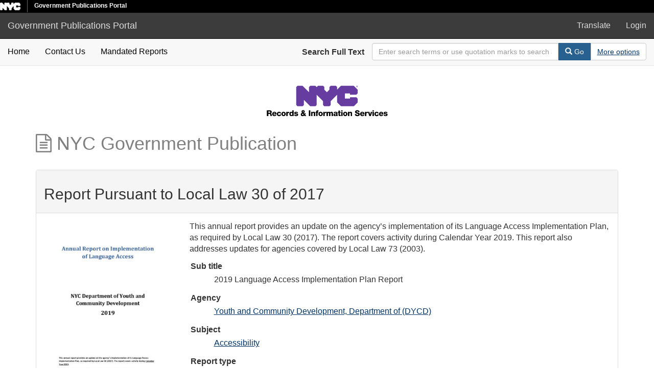

--- FILE ---
content_type: text/html; charset=utf-8
request_url: https://a860-gpp.nyc.gov/concern/nyc_government_publications/kw52jb20g?locale=en
body_size: 4274
content:

<!DOCTYPE html>
<html lang="en" prefix="og:http://ogp.me/ns#">
  <head>
    <meta name="csrf-param" content="authenticity_token" />
<meta name="csrf-token" content="46hEIg7ufjoHTU1QHn+jcKutm8SLSGxsKOAILEEiWAsvpy+il42tqDVj93jvkqOWPIm781aDcK7EO4zJY8DUVA==" />
<meta charset="utf-8" />
<!-- added for use on small devices like phones -->
<meta name="viewport" content="width=device-width, initial-scale=1.0" />
<link rel="resourcesync" href="https://a860-gpp.nyc.gov/capabilitylist?locale=en" />

<!-- Twitter card metadata -->
  <meta name="twitter:card" content="product" />
  <meta name="twitter:site" content="@SamveraRepo" />
  <meta name="twitter:creator" content="@SamveraRepo" />
  <meta property="og:site_name" content="Government Publications Portal" />
  <meta property="og:type" content="object" />
  <meta property="og:title" content="Report Pursuant to Local Law 30 of 2017" />
  <meta property="og:description" content="This annual report provides an update on the agency’s implementation of its Language Access Implementation Plan, as required by Local Law 30 (2017). The report covers activity during Calendar Year ..." />
  <meta property="og:image" content="http://a860-gpp.nyc.gov/downloads/b5644t553" />
  <meta property="og:url" content="https://a860-gpp.nyc.gov/concern/nyc_government_publications/kw52jb20g?locale=en" />
  <meta name="twitter:data1" content="" />
  <meta name="twitter:label1" content="Keywords" />
  <meta name="twitter:data2" content="" />
  <meta name="twitter:label2" content="Rights Statement" />

<!-- Google Scholar metadata -->
  <meta name="citation_title" content="Report Pursuant to Local Law 30 of 2017" />
  <meta name="citation_publication_date" content="" />
  <meta name="citation_pdf_url" content="http://a860-gpp.nyc.gov/downloads/b5644t553" />
  <!-- Hyrax does not yet support these metadata -->
  <!--
    <meta name="citation_journal_title" content=""/>
    <meta name="citation_volume" content=""/>
    <meta name="citation_issue" content=""/>
    <meta name="citation_firstpage" content=""/>
    <meta name="citation_lastpage" content=""/>
  -->


<title>NYC Government Publication | Report Pursuant to Local Law 30 of 2017 | ID: kw52jb20g | Government Publications Portal</title>

<!-- application css -->
<link rel="stylesheet" media="screen" href="/assets/application-e7f0a8725a92f328e746339978b4e4b7b14f8d0d854a9daddf4376a442e40ee9.css" />

<!-- application js -->
<script src="/assets/application-605a20239af52f5485fc5cfc2be4cb1ea605607f6f1481c5f015e19711c31a3f.js"></script>

<style>
a { color: #2e74b2; }
.navbar-inverse .navbar-link { color: #ffebcd; }

.navbar-inverse { background-color: #3c3c3c; }

.navbar-inverse .navbar-nav > .open > a,
.navbar-inverse .navbar-nav > .open > a:hover,
.navbar-inverse .navbar-nav > .open > a:focus { background-color: #3c3c3c; }

.navbar-inverse .navbar-nav > li > a,
.navbar-inverse .navbar-text,
.navbar-inverse .navbar-brand { color: #dcdcdc; }

.btn-primary {
  background-color: #286090;
  border-color: #265b89;
}

.btn-primary:focus,
.btn-primary.focus {
  background-color: #245682;
  border-color: #1d4467;
}

.btn-primary:hover {
  background-color: #245682;
  border-color: #215079;
}

.btn-primary:active,
.btn-primary.active {
  background-color: #286090;
  border-color: #265b89;
}

.btn-primary:active:hover,
.btn-primary:active:focus,
.btn-primary:active.focus,
.btn-primary.active:hover,
.btn-primary.active:focus,
.btn-primary.active.focus{
  background-color: #286090;
  border-color: #265b89;
}

.btn-primary.disabled:hover,
.btn-primary.disabled:focus,
.btn-primary.disabled.focus,
.btn-primary[disabled]:hover,
.btn-primary[disabled]:focus,
.btn-primary[disabled].focus {
  background-color: #286090;
  border-color: #265b89;
}

</style>


<!-- Google Analytics -->


<!-- for extras, e.g., a favicon -->


    
  </head>

  <body data-turbolinks="false">
    <div class="skip-to-content">
      <a data-turbolinks="false" href="#skip-to-content">Skip to Content</a>
    </div>
    <div class="nycidm-header">
  <div class="upper-header-black">
    <div>
      <span class="upper-header-left">
      <a href="http://www1.nyc.gov/"><img class="small-nyc-logo" alt="NYC.gov logo" src="/nyc_white@x2.png"></a>
      <img class="vert-divide" alt="" src="/upper-header-divider.gif">
        <span class="upper-header-black-title">
          Government Publications Portal
        </span>
      </span>
    </div>
  </div>
</div>
    <header>
  <nav id="masthead" class="navbar navbar-inverse navbar-static-top" role="navigation" aria-label="Main Navigation">
    <div class="container-fluid">
      <!-- Brand and toggle get grouped for better mobile display -->
      <div class="navbar-header">
        <button type="button" class="navbar-toggle collapsed" data-toggle="collapse" data-target="#top-navbar-collapse" aria-expanded="false">
          <span class="sr-only">Toggle navigation</span>
          <span class="icon-bar"></span>
          <span class="icon-bar"></span>
          <span class="icon-bar"></span>
        </button>
        <a id="logo" class="navbar-brand" href="/?locale=en" data-no-turbolink="true">
  <span class="glyphicon glyphicon-globe" role="img" aria-label="Government Publications Portal" aria-hidden="true"></span>
  <span class="institution_name">Government Publications Portal</span>
</a>

      </div>

      <div class="collapse navbar-collapse" id="top-navbar-collapse">
        <ul id="user_utility_links" class="nav navbar-nav navbar-right">
  <li>
    <a data-toggle="collapse" data-target="#global-language" role="button" aria-expanded="false" aria-controls="global-langugae" aria-label="Language picker" title="Language" href="#">
      Translate
    </a>
  </li>
    <li class="nav-item">
      <a rel="nofollow" data-method="post" href="/users/auth/saml?locale=en">Login</a>
    </li>
</ul>

      </div>
    </div>
  </nav>
</header>



    <div class="container-fluid border-top collapse" id="global-language">
      <div class="narrow py-2">
        <div id="google_translate_element"></div>
      </div>
    </div>

      <nav class="navbar navbar-default navbar-static-top" role="navigation" aria-label="Secondary Navigation">
  <div class="container-fluid">
    <div class="row">
      <ul class="nav navbar-nav col-sm-5">
        <li >
          <a class="gpp-nav-link" data-turbolinks="false" href="/?locale=en">Home</a></li>
        <li >
          <a class="gpp-nav-link" href="/contact?locale=en">Contact Us</a></li>
        <li >
          <a class="gpp-nav-link" href="/mandated_reports/public_list?locale=en">Mandated Reports</a></li>
      </ul><!-- /.nav -->
      <div class="searchbar-right navbar-right col-sm-7">
        <form class="form-horizontal search-form" id="search-form-header" role="search" action="/catalog?locale=en" accept-charset="UTF-8" method="get"><input name="utf8" type="hidden" value="&#x2713;" />
  <input type="hidden" name="locale" value="en" />
  <input type="hidden" name="search_field" id="search_field" value="all_fields" />
  <div class="form-group">

    <label class="control-label col-sm-3" for="search-field-header">
      Search Full Text
    </label>

    <div class="input-group" aria-label="Search Bar">
      <input type="text" name="q" id="search-field-header" class="q form-control" placeholder="Enter search terms or use quotation marks to search as a phrase" aria_label="Search Field" />

      <div class="input-group-btn">
        <button type="submit" class="btn btn-primary" id="search-submit-header" aria-label="Search">
          <span class="glyphicon glyphicon-search" aria-hidden="true"></span> Go
        </button>
        <button class="btn btn-default" type="button" aria-label="Advanced Search Options">
          <a class="advanced_search underline-link" href="/advanced?locale=en">More options</a>
        </button>
      </div><!-- /.input-group-btn -->
    </div><!-- /.input-group -->

  </div><!-- /.form-group -->
</form>
      </div>
    </div>
  </div>
</nav><!-- /.navbar -->


    
    <div id="content-wrapper" class="container" role="main">
      

      <div style="text-align: center">
        <img alt="Department of Records Logo" src="/records-logo.svg">
      </div>


        <a name="skip-to-content" id="skip-to-content" tabindex="0"></a>
        



<div class="row work-type">
  <div class="col-xs-12">
    <h1 class="work-type-tag">
  <span class="fa fa-file-text-o" aria-hidden="true"></span>
  NYC Government Publication
</h1>

  </div>
  <div class="col-xs-12">&nbsp;</div>
  <div itemscope itemtype="http://schema.org/CreativeWork" class="col-xs-12">
    <div class="panel panel-default">
      <div class="panel-heading">
          <div class="row">
    <div class="col-sm-8">
        <h2>Report Pursuant to Local Law 30 of 2017
        </h2>
    </div>
    <div class="col-sm-4 text-right">
        <div class="show-actions">
</div>

<!-- COinS hook for Zotero -->
<span class="Z3988" title="url_ver=Z39.88-2004&amp;ctx_ver=Z39.88-2004&amp;rft_val_fmt=info%3Aofi%2Ffmt%3Akev%3Amtx%3Adc&amp;rfr_id=info%3Asid%2Fblacklight.rubyforge.org%3Agenerator&amp;rft.title=Report+Pursuant+to+Local+Law+30+of+2017&amp;rft.subject=Accessibility&amp;rft.description=This+annual+report+provides+an+update+on+the+agency%E2%80%99s+implementation+of+its+Language+Access+Implementation+Plan%2C+as+required+by+Local+Law+30+%282017%29.+The+report+covers+activity+during+Calendar+Year+2019.+%0D%0A%0D%0AThis+report+also+addresses+updates+for+agencies+covered+by+Local+Law+73+%282003%29.%0D%0A&amp;rft.format=Reports+-+Annual&amp;rft.language=English"></span>
<!-- Render Modals -->
<div role="dialog" class="modal collection-list-modal fade" id="collection-list-container" tabindex="-1" aria-labelledby="col_add_title">
  <div class="modal-dialog text-left">
      <div class="modal-content">
        <div class="modal-header">
          <button type="button" class="close" data-dismiss="modal" aria-hidden="true">&times;</button>
          <span class="modal-title" id="col_add_title">Add to collection</span>
        </div>
        <div class="modal-body">
            <em> You do not have access to any existing collections. You may create a new collection.</em><br /><br /><br /><br />
 <!-- else -->
        </div>
        <div class="modal-footer">
          <button type="button" class="btn btn-default" data-dismiss="modal">Close</button>
        </div>
      </div><!-- /.modal-content -->
  </div><!-- /.modal-dialog -->
</div><!-- /.modal -->


    </div>
  </div>

      </div>
      <div class="panel-body">
        <div class="row">
          <div class="col-sm-3 text-center">
                  <div>
    <h2 class="sr-only">Downloadable Content</h2>
    <img class="representative-media" alt="" role="presentation" src="/downloads/b5644t553?file=thumbnail" />
    <a target="_blank" id="file_download" data-label="b5644t553" class="underline-link" href="/downloads/b5644t553?locale=en">Download PDF</a>
  </div>


          </div>
          <div class="col-sm-9">
                <p class="work_description">This annual report provides an update on the agency’s implementation of its Language Access Implementation Plan, as required by Local Law 30 (2017). The report covers activity during Calendar Year 2019. 

This report also addresses updates for agencies covered by Local Law 73 (2003).
</p>

            <dl class="work-show nyc_government_publication"  itemscope itemtype="http://schema.org/CreativeWork"> 
    <dt>Sub title</dt>
<dd><ul class='tabular'><li class="attribute attribute-sub_title">2019 Language Access Implementation Plan Report</li></ul></dd>
<dt>Agency</dt>
<dd><ul class='tabular'><li class="attribute attribute-agency"><a href="/catalog?f%5Bagency_sim%5D%5B%5D=Youth+and+Community+Development%2C+Department+of+%28DYCD%29&amp;locale=en">Youth and Community Development, Department of (DYCD)</a></li></ul></dd>

<dt>Subject</dt>
<dd><ul class='tabular'><li itemprop="about" itemscope itemtype="http://schema.org/Thing" class="attribute attribute-subject"><span itemprop="name"><a href="/catalog?f%5Bsubject_sim%5D%5B%5D=Accessibility&amp;locale=en">Accessibility</a></span></li></ul></dd>
<dt>Report type</dt>
<dd><ul class='tabular'><li class="attribute attribute-report_type">Reports - Annual</li></ul></dd>
<dt>Date published</dt>
<dd><ul class='tabular'><li class="attribute attribute-date_published">2020-12-31</li></ul></dd>
<dt>Language</dt>
<dd><ul class='tabular'><li class="attribute attribute-language"><span itemprop="inLanguage"><a href="/catalog?f%5Blanguage_sim%5D%5B%5D=English&amp;locale=en">English</a></span></li></ul></dd>
<dt>Fiscal year</dt>
<dd><ul class='tabular'><li class="attribute attribute-fiscal_year">2019</li><li class="attribute attribute-fiscal_year">2020</li></ul></dd>
<dt>Calendar year</dt>
<dd><ul class='tabular'><li class="attribute attribute-calendar_year">2019</li></ul></dd>
<dt>Borough</dt>
<dd><ul class='tabular'><li class="attribute attribute-borough">Staten Island</li><li class="attribute attribute-borough">Queens</li><li class="attribute attribute-borough">Brooklyn</li><li class="attribute attribute-borough">Manhattan</li><li class="attribute attribute-borough">Bronx</li></ul></dd>



<dt>Mandated Report Name</dt>
<dd><ul class='tabular'><li class="attribute attribute-formatted_required_report_name">Language Access Implementation Plan/Local Law 30 of 2017 Report</li></ul></dd>

    
    
    
 </dl> 
          </div>
          <div class="col-sm-12">
            <h2>Items</h2>
  <table class="table table-striped related-files">
    <thead>
    <tr>
      <th>Thumbnail</th>
      <th>Title</th>
      <th>Date Uploaded</th>
      <th>Actions</th>
    </tr>
    </thead>
    <tbody>
    <tr class="file_set attributes">
  <td class="thumbnail">
    <a data-context-href="/catalog/b5644t553/track?locale=en" href="/concern/file_sets/b5644t553?locale=en"><img src="/downloads/b5644t553?file=thumbnail" /></a>
  </td>
  <td class="attribute attribute-filename ensure-wrapped"><a class="underline-link" href="/concern/parent/kw52jb20g/file_sets/b5644t553">DYCD_Language_Access_Report.pdf</a></td>
  <td class="attribute attribute-date_uploaded">2021-01-19</td>
  <td>
        <a title="Download DYCD_Language_Access_Report.pdf" target="_blank" id="file_download" data-label="b5644t553" class="underline-link" href="/downloads/b5644t553?locale=en">Download</a>


  </td>
</tr>

    </tbody>
  </table>
  <div class="row">
  </div>

          </div>
        </div>
      </div>
    </div>
  </div>
</div>

    </div><!-- /#content-wrapper -->
    <footer class="navbar navbar-inverse site-footer">
  <div class="container-fluid">
    <div class="navbar-text text-left">
      <p>A service of <a href="http://samvera.org/" class="navbar-link" target="_blank" rel="noopener noreferrer">Samvera</a>.</p>
      <p>Government Publications Portal</p>
    </div>
    <div class="navbar-right">
      <div class="navbar-text text-right">
        <p><strong>Copyright &copy; 2018 Samvera</strong> Licensed under the Apache License, Version 2.0</p>
        <p></p>
      </div>
    </div>
  </div>
</footer>

    <div id="ajax-modal" class="modal fade" tabindex="-1" role="dialog" aria-labelledby="ajax-modal" aria-hidden="true">
  <div class="modal-dialog">
    <div class="modal-content">
    </div>
  </div>
</div>

    

    <!-- Google Translate -->
    <script>
        function googleTranslateElementInit() {
            new google.translate.TranslateElement({
                pageLanguage: 'en'
            }, 'google_translate_element');
        }
    </script>

    <script src="https://translate.google.com/translate_a/element.js?cb=googleTranslateElementInit"></script>

      <!-- Global site tag (gtag.js) - Google Analytics -->
      <script async src="https://www.googletagmanager.com/gtag/js?id=G-GLE45DVE8H"></script>

      <script>
          window.dataLayer = window.dataLayer || [];
          function gtag(){dataLayer.push(arguments);}
          gtag('js', new Date());

          gtag('config', 'G-GLE45DVE8H');
      </script>
  </body>
</html>

